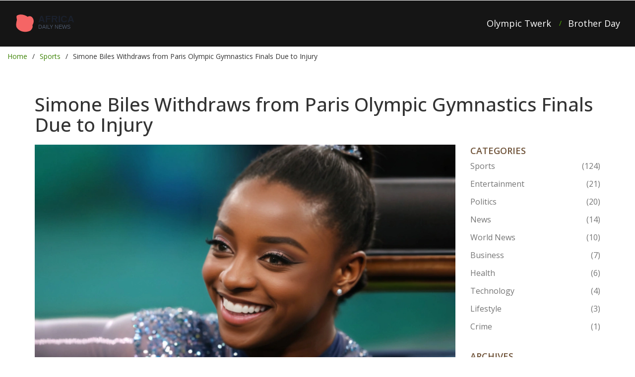

--- FILE ---
content_type: text/html; charset=UTF-8
request_url: https://traumatreatment.co.za/simone-biles-withdraws-from-paris-olympic-gymnastics-finals-due-to-injury
body_size: 8171
content:

<!DOCTYPE html>
<html lang="en" dir="ltr">

<head>
	<title>Simone Biles Withdraws from Paris Olympic Gymnastics Finals Due to Injury</title>
	<meta charset="utf-8">
	<meta name="viewport" content="width=device-width, initial-scale=1">
	<meta name="robots" content="follow, index, max-snippet:-1, max-video-preview:-1, max-image-preview:large">
	<meta name="keywords" content="Simone Biles, Olympics, gymnastics, injury">
	<meta name="description" content="Simone Biles, the four-time Olympic gold medalist and celebrated gymnast, has pulled out from the women&#039;s individual all-around final in Paris, citing a foot injury. Biles, who sustained the injury during her warm-up routine, has been limping throughout the Olympics. Despite the setback, she is still in contention for the balance beam final set for August 3.">
	<meta property="og:title" content="Simone Biles Withdraws from Paris Olympic Gymnastics Finals Due to Injury">
	<meta property="og:type" content="article">
	<meta property="og:article:published_time" content="2024-07-29T01:16:20+00:00">
	<meta property="og:article:modified_time" content="2024-08-09T01:59:59+00:00">
	<meta property="og:article:author" content="https://gravatar.com/99800be53dbe6c074dad0d63a679d196">
	<meta property="og:article:section" content="Sports">
	<meta property="og:article:tag" content="Simone Biles">
	<meta property="og:article:tag" content="Olympics">
	<meta property="og:article:tag" content="gymnastics">
	<meta property="og:article:tag" content="injury">
	<meta property="og:image" content="https://traumatreatment.co.za/uploads/2024/07/simone-biles-withdraws-from-paris-olympic-gymnastics-finals-due-to-injury.webp">
	<meta property="og:url" content="https://traumatreatment.co.za/simone-biles-withdraws-from-paris-olympic-gymnastics-finals-due-to-injury">
	<meta property="og:locale" content="en_US">
	<meta property="og:description" content="Simone Biles, the four-time Olympic gold medalist and celebrated gymnast, has pulled out from the women&#039;s individual all-around final in Paris, citing a foot injury. Biles, who sustained the injury during her warm-up routine, has been limping throughout the Olympics. Despite the setback, she is still in contention for the balance beam final set for August 3.">
	<meta property="og:site_name" content="Africa Daily News">
	<meta name="twitter:title" content="Simone Biles Withdraws from Paris Olympic Gymnastics Finals Due to Injury">
	<meta name="twitter:description" content="Simone Biles, the four-time Olympic gold medalist and celebrated gymnast, has pulled out from the women&#039;s individual all-around final in Paris, citing a foot injury. Biles, who sustained the injury during her warm-up routine, has been limping throughout the Olympics. Despite the setback, she is still in contention for the balance beam final set for August 3.">
	<meta name="twitter:image" content="https://traumatreatment.co.za/uploads/2024/07/simone-biles-withdraws-from-paris-olympic-gymnastics-finals-due-to-injury.webp">
	<link rel="canonical" href="https://traumatreatment.co.za/simone-biles-withdraws-from-paris-olympic-gymnastics-finals-due-to-injury">

<script type="application/ld+json">
{
    "@context": "https:\/\/schema.org",
    "@type": "NewsArticle",
    "@id": "https:\/\/traumatreatment.co.za\/simone-biles-withdraws-from-paris-olympic-gymnastics-finals-due-to-injury",
    "headline": "Simone Biles Withdraws from Paris Olympic Gymnastics Finals Due to Injury",
    "name": "Simone Biles Withdraws from Paris Olympic Gymnastics Finals Due to Injury",
    "keywords": "Simone Biles, Olympics, gymnastics, injury",
    "description": "Simone Biles, the four-time Olympic gold medalist and celebrated gymnast, has pulled out from the women's individual all-around final in Paris, citing a foot injury. Biles, who sustained the injury during her warm-up routine, has been limping throughout the Olympics. Despite the setback, she is still in contention for the balance beam final set for August 3.",
    "inLanguage": "en-US",
    "url": "https:\/\/traumatreatment.co.za\/simone-biles-withdraws-from-paris-olympic-gymnastics-finals-due-to-injury",
    "datePublished": "2024-07-29T01:16:20+00:00",
    "dateModified": "2024-08-09T01:59:59+00:00",
    "comment": [
        {
            "@type": "Comment",
            "author": {
                "@type": "Person",
                "name": "Dinesh Kumar",
                "url": "https:\/\/gravatar.com\/5fbb61e48ed038278d716ccbb7392df8",
                "image": "https:\/\/gravatar.com\/avatar\/5fbb61e48ed038278d716ccbb7392df8?s=200"
            },
            "datePublished": "2024-07-30T03:49:53+00:00",
            "text": "This is NOT the end of the story-it’s the beginning of a legend! Simone didn’t just fall, she soared so high that even gravity took a break! Her foot might be bruised, but her soul? Still doing triple-double layouts in the clouds. We don’t need medals to prove she’s the GOAT-we need monuments! 🏅🔥"
        },
        {
            "@type": "Comment",
            "author": {
                "@type": "Person",
                "name": "Sanjay Gandhi",
                "url": "https:\/\/gravatar.com\/63ad79407b3757404b6c3a9005196897",
                "image": "https:\/\/gravatar.com\/avatar\/63ad79407b3757404b6c3a9005196897?s=200"
            },
            "datePublished": "2024-07-30T23:14:20+00:00",
            "text": "you know... when she was warming up... i swear i saw a ghost... not of fear... but of pure magic... like the air itself bent to her will... and then... *snap*... the universe sighed... and said 'not today, queen'... this is why i cry at gymnastics... not for gold... but for the poetry of pain... 💔"
        },
        {
            "@type": "Comment",
            "author": {
                "@type": "Person",
                "name": "Srujana Oruganti",
                "url": "https:\/\/gravatar.com\/93d48df4b0be4a7d58bfb267013d0d40",
                "image": "https:\/\/gravatar.com\/avatar\/93d48df4b0be4a7d58bfb267013d0d40?s=200"
            },
            "datePublished": "2024-08-01T02:08:01+00:00",
            "text": "Honestly? She should’ve rested months ago. This is what happens when you let athletes push through pain because ‘brand value.’ She’s not a machine. And honestly, the media’s acting like she’s dying. Chill."
        },
        {
            "@type": "Comment",
            "author": {
                "@type": "Person",
                "name": "fatima mohsen",
                "url": "https:\/\/gravatar.com\/2df88e3d104e56bfa3030239d33a10a4",
                "image": "https:\/\/gravatar.com\/avatar\/2df88e3d104e56bfa3030239d33a10a4?s=200"
            },
            "datePublished": "2024-08-02T14:53:15+00:00",
            "text": "This is why we need to stop coddling athletes. If you can’t perform, you don’t deserve to be on the team. She’s been getting special treatment for years. Now she’s letting everyone down. 🙄"
        },
        {
            "@type": "Comment",
            "author": {
                "@type": "Person",
                "name": "Pranav s",
                "url": "https:\/\/gravatar.com\/f0099620b573266458b01677befa7f91",
                "image": "https:\/\/gravatar.com\/avatar\/f0099620b573266458b01677befa7f91?s=200"
            },
            "datePublished": "2024-08-04T09:52:13+00:00",
            "text": "why is everyone so emotional? its just a sport. she got hurt. big deal. we got work to do. no one cares"
        },
        {
            "@type": "Comment",
            "author": {
                "@type": "Person",
                "name": "Ali Zeeshan Javed",
                "url": "https:\/\/gravatar.com\/f08dedba9163f6d47ff2035251a4fa3a",
                "image": "https:\/\/gravatar.com\/avatar\/f08dedba9163f6d47ff2035251a4fa3a?s=200"
            },
            "datePublished": "2024-08-05T12:53:57+00:00",
            "text": "Look, I get the hype, but let’s not forget: Simone’s not just a gymnast-she’s a human being who’s been carrying the weight of the world since she was 14. This isn’t failure. It’s wisdom. She chose her health over a spotlight. That’s the real gold. And to the folks saying ‘she quit’? You’ve never trained. Ever. Sit down."
        },
        {
            "@type": "Comment",
            "author": {
                "@type": "Person",
                "name": "Žééshañ Khan",
                "url": "https:\/\/gravatar.com\/1eed6777205e7b12871b88a4a984c8e3",
                "image": "https:\/\/gravatar.com\/avatar\/1eed6777205e7b12871b88a4a984c8e3?s=200"
            },
            "datePublished": "2024-08-06T07:13:05+00:00",
            "text": "The decision to withdraw was, in accordance with established protocols for athletic performance optimization, both prudent and ethically sound. It reflects a mature understanding of biomechanical integrity and long-term career sustainability. One must not confuse emotional sentiment with professional responsibility."
        },
        {
            "@type": "Comment",
            "author": {
                "@type": "Person",
                "name": "ritesh srivastav",
                "url": "https:\/\/gravatar.com\/93b32d12ba06aba169bdff4e59988ca2",
                "image": "https:\/\/gravatar.com\/avatar\/93b32d12ba06aba169bdff4e59988ca2?s=200"
            },
            "datePublished": "2024-08-07T02:09:56+00:00",
            "text": "They’re making her out to be some saint. Newsflash: she’s not the only one who’s injured. Where’s the sympathy for the other 10,000 athletes who compete through pain? This is all just media manipulation. She’s not a victim. She’s a brand."
        },
        {
            "@type": "Comment",
            "author": {
                "@type": "Person",
                "name": "sumit dhamija",
                "url": "https:\/\/gravatar.com\/9d54b6b2ce5fe9fc22701dde3e8c6b80",
                "image": "https:\/\/gravatar.com\/avatar\/9d54b6b2ce5fe9fc22701dde3e8c6b80?s=200"
            },
            "datePublished": "2024-08-08T21:14:44+00:00",
            "text": "I’ve coached youth gymnastics for 22 years. I’ve seen kids break bones and still smile. Simone’s withdrawal isn’t weakness-it’s leadership. She’s showing the next generation that your body isn’t a tool to be broken for applause. That’s the real legacy."
        },
        {
            "@type": "Comment",
            "author": {
                "@type": "Person",
                "name": "Aditya Ingale",
                "url": "https:\/\/gravatar.com\/e1ae7874c7947c0a18e5401c9b966f41",
                "image": "https:\/\/gravatar.com\/avatar\/e1ae7874c7947c0a18e5401c9b966f41?s=200"
            },
            "datePublished": "2024-08-09T01:59:59+00:00",
            "text": "I’ve watched Simone since she was 16. She doesn’t just do flips-she tells stories with her body. And right now? Her story isn’t about medals. It’s about survival. The balance beam final? If she shows up? We’re not watching a gymnast. We’re witnessing a phoenix. And if she doesn’t? We still got the greatest show on Earth. She already won."
        }
    ],
    "commentCount": 10,
    "author": {
        "@type": "Person",
        "@id": "https:\/\/traumatreatment.co.za\/author\/nkosana-bhulu\/",
        "url": "https:\/\/gravatar.com\/99800be53dbe6c074dad0d63a679d196",
        "name": "Nkosana Bhulu"
    },
    "publisher": {
        "@type": "Organization",
        "name": "Africa Daily News",
        "url": "https:\/\/traumatreatment.co.za"
    },
    "image": {
        "@type": "ImageObject",
        "@id": "\/uploads\/2024\/07\/simone-biles-withdraws-from-paris-olympic-gymnastics-finals-due-to-injury.webp",
        "url": "\/uploads\/2024\/07\/simone-biles-withdraws-from-paris-olympic-gymnastics-finals-due-to-injury.webp",
        "width": "1280",
        "height": "720"
    },
    "thumbnail": {
        "@type": "ImageObject",
        "@id": "\/uploads\/2024\/07\/thumbnail-simone-biles-withdraws-from-paris-olympic-gymnastics-finals-due-to-injury.webp",
        "url": "\/uploads\/2024\/07\/thumbnail-simone-biles-withdraws-from-paris-olympic-gymnastics-finals-due-to-injury.webp",
        "width": "640",
        "height": "480"
    }
}
</script>
<script type="application/ld+json">
{
    "@context": "https:\/\/schema.org",
    "@type": "BreadcrumbList",
    "itemListElement": [
        {
            "@type": "ListItem",
            "position": 0,
            "item": {
                "@id": "https:\/\/traumatreatment.co.za\/",
                "name": "Home"
            }
        },
        {
            "@type": "ListItem",
            "position": 1,
            "item": {
                "@id": "https:\/\/traumatreatment.co.za\/category\/sports\/",
                "name": "Sports"
            }
        },
        {
            "@type": "ListItem",
            "position": 2,
            "item": {
                "@id": "https:\/\/traumatreatment.co.za\/simone-biles-withdraws-from-paris-olympic-gymnastics-finals-due-to-injury",
                "name": "Simone Biles Withdraws from Paris Olympic Gymnastics Finals Due to Injury"
            }
        }
    ]
}
</script>

    <link rel="preconnect" href="https://fonts.googleapis.com">
    <link rel="preconnect" href="https://fonts.gstatic.com" crossorigin>
    <link href="https://fonts.googleapis.com/css2?family=Open+Sans:ital,wght@0,300..800;1,300..800&display=swap" rel="stylesheet">
    <link rel="stylesheet" href="https://cdnjs.cloudflare.com/ajax/libs/twitter-bootstrap/3.3.7/css/bootstrap.min.css">
    <link href="/css/style.web.css" rel='stylesheet' type='text/css' />
    
</head>

<body class="blog-list">
    

    <header class="header">
        <div class="logo">
            <a href="/"><img src="/images/logo.svg" alt="Africa Daily News"></a>
        </div>
                <div class="navigation">
            <span class="menu">
                <span></span>
                <span></span>
                <span></span>
            </span>
            <ul class="nav">
                                                <li > <a
                    href="/alysha-newman-makes-history-canadian-olympic-medallist-post-victory-twerk-goes-viral">Olympic Twerk</a></li>
                                                <li > <a
                    href="/lee-pace-s-hunky-brother-day-dazzles-fans-in-foundation-season">Brother Day</a></li>
                            </ul>
        </div>
            </header>

        <div class="breadcrumbs-wrap">
        <ul class="breadcrumbs-list">
                        <li>
                                <a href="/"> Home </a>
                            </li>
                        <li>
                                <a href="/category/sports/"> Sports </a>
                            </li>
                        <li>
                Simone Biles Withdraws from Paris Olympic Gymnastics Finals Due to Injury            </li>
                    </ul>
    </div>
    
    <div class="content">
        <div class="container">
            <h1 class="main-title">Simone Biles Withdraws from Paris Olympic Gymnastics Finals Due to Injury</h1>
            <div class="row">
                <div class="col-md-9 main-section">
                    <div class="blog-item">
                                                <div class="blog-post-image">
                            <img src="/uploads/2024/07/simone-biles-withdraws-from-paris-olympic-gymnastics-finals-due-to-injury.webp" alt="Simone Biles Withdraws from Paris Olympic Gymnastics Finals Due to Injury">
                        </div>
                                                <div class="blog-item-meta">
                            <a href="/author/nkosana-bhulu/" class="blog-item-author">
                                Nkosana Bhulu
                            </a>
                            <span class="blog-item-date">Jul, 29 2024</span>
                        </div>
                        <div class="single-post-text">
                            
<h2>Simone Biles Withdraws from Paris Olympic Gymnastics Finals Due to Injury</h2><p>In a sudden and emotional turn of events, Simone Biles, the iconic four-time Olympic gold medalist, has withdrawn from the women's individual all-around final at the Paris Olympics due to a foot injury. This development, which occurred on July 28, 2024, has sent shockwaves through the gymnastics community and across the world. Biles, who has often been hailed as the greatest gymnast of all time, was expected to be a top contender for medals in multiple events.</p><h3>The Injury</h3><p>Simone Biles, at 27, was preparing for her competition when disaster struck during her warm-up routine. It was during these practice moments that she sustained the foot injury that would ultimately prevent her from participating in the finals. Biles had been experiencing discomfort in her foot and ankle throughout the Olympics, and this incident seems to have exacerbated the problem. Her visible limping during the qualification rounds had already raised concerns among fans and commentators.</p><p>Medical assessments confirmed that the injury was significant enough to warrant her withdrawal. While the specifics of the injury have not been fully disclosed, the impact is clear. For an athlete of Biles' caliber, any physical impediment can severely affect performance, and the decision to step back, though difficult, was necessary. The US Olympic Committee has assured that they will provide further updates on her condition and the likelihood of her return to competition.</p><h3>A Setback for Team USA</h3><p>Biles' withdrawal is not just a personal setback but a significant blow to the US women's gymnastics team. The team had been heavily reliant on Biles to secure crucial medals across various events. Her unparalleled talent and experience have always been a cornerstone of the team's strategy. As the leading figure in gymnastics, her presence alone is a massive boost to the morale and confidence of her teammates.</p><p>The absence of Biles in the individual all-around final creates a vacuum that is challenging to fill. Although the team has other skilled gymnasts, Biles' extraordinary skills and consistency differentiates her from the rest. Coaches and fellow athletes now have to regroup and develop new strategies to tackle the forthcoming challenges without their star performer. The psychological impact on the team is undeniable, as Biles' leadership on and off the mat is irreplaceable.</p><h3>The Fans and Spectators</h3><p>The fans and spectators who had eagerly anticipated witnessing Biles' performance are undoubtedly disappointed. Tickets for the gymnastics finals were highly sought after, largely because of Biles' participation. She has a massive international fan base, and her routines are always among the main attractions of any gymnastics event. Her withdrawal has cast a shadow over what was expected to be a highlight of the Olympic Games.</p><p>Social media platforms have been flooded with messages of support and concern from fans around the globe. Many have expressed their understanding and empathy towards Biles' situation, recognizing the immense pressure and physical toll that elite sports demand. The collective sentiment suggests a deep respect for her decision to prioritize her health over competition.</p><h3>Looking Ahead: The Balance Beam Final</h3><p>Despite this setback, there is still a glimmer of hope. Simone Biles remains in contention for the balance beam final, which is scheduled for August 3. The balance beam has always been one of Biles' strongest events, and fans are hopeful that she will make a triumphant return. Her ability to recover and perform at this level will depend largely on her medical treatment and recovery process in the coming days.</p><p>The balance beam final represents not just an opportunity for a medal but also a chance for Biles to showcase her resilience and determination. If she competes, it will be a testament to her indomitable spirit. Her participation would certainly bring a sense of closure to an Olympic journey that has been fraught with challenges.</p><h3>The Broader Impact</h3><p>Simone Biles' injury and subsequent withdrawal from the finals underscore the physical and mental rigors of elite gymnastics. It has prompted discussions within the sports community about athlete welfare and the pressures faced by top competitors. Biles has been open about her struggles with mental health in the past, and this recent incident brings to light the importance of addressing both physical and mental aspects of athlete care.</p><p>Experts are calling for more comprehensive support systems for athletes to ensure their well-being is prioritized alongside their performance. This includes access to top-tier medical care, psychological support, and a balanced approach to training and competition. Biles' situation is a stark reminder of the vulnerabilities even the greatest athletes face.</p><p>As the gymnastics community and sports enthusiasts worldwide wait for further updates on Simone Biles' condition, one thing remains certain: she has already cemented her legacy as a trailblazer and icon in the sport. Her influence extends beyond medals and accolades, inspiring countless young athletes to pursue their dreams with passion and dedication. Whether she competes on August 3 or not, Simone Biles' impact on the world of gymnastics will endure for generations to come.</p>

                        </div>
                                                <div class="post-tags-wrap">
                            <span class="post-tags-title">Tags:</span>
                                                                <a href="/tag/simone-biles/" class="post-tags-item" rel="tag">Simone Biles</a>
                                                                <a href="/tag/olympics/" class="post-tags-item" rel="tag">Olympics</a>
                                                                <a href="/tag/gymnastics/" class="post-tags-item" rel="tag">gymnastics</a>
                                                                <a href="/tag/injury/" class="post-tags-item" rel="tag">injury</a>
                                                            </div>
                                            </div>
                                        <div class="comments-block-wrap">
                        <div class="comments-block">
                          	                                <span class="comments-title">10 Comments</span>
                                                        <ul class="comment-list">
                                                                <li class="comment-list__item">
                                    <div class="comment-info">
                                        <div class="comment-info__author">
                                            <div class="comment-author-image">
                                                                                                    <img src="https://gravatar.com/avatar/5fbb61e48ed038278d716ccbb7392df8?s=200" alt="Image placeholder">
                                                                                            </div>
                                            <div class="comment-meta">
                                                <span class="comment-author-name">Dinesh Kumar</span>
                                                <span class="comment-date">
                                                    July 30, 2024 AT 05:49
                                                </span>
                                            </div>
                                        </div>
                                    </div>
                                    <div class="comment-content">
                                        This is NOT the end of the story-it’s the beginning of a legend! Simone didn’t just fall, she soared so high that even gravity took a break! Her foot might be bruised, but her soul? Still doing triple-double layouts in the clouds. We don’t need medals to prove she’s the GOAT-we need monuments! 🏅🔥
                                    </div>
                                </li>
                                                                <li class="comment-list__item">
                                    <div class="comment-info">
                                        <div class="comment-info__author">
                                            <div class="comment-author-image">
                                                                                                    <img src="https://gravatar.com/avatar/63ad79407b3757404b6c3a9005196897?s=200" alt="Image placeholder">
                                                                                            </div>
                                            <div class="comment-meta">
                                                <span class="comment-author-name">Sanjay Gandhi</span>
                                                <span class="comment-date">
                                                    July 31, 2024 AT 01:14
                                                </span>
                                            </div>
                                        </div>
                                    </div>
                                    <div class="comment-content">
                                        you know... when she was warming up... i swear i saw a ghost... not of fear... but of pure magic... like the air itself bent to her will... and then... *snap*... the universe sighed... and said 'not today, queen'... this is why i cry at gymnastics... not for gold... but for the poetry of pain... 💔
                                    </div>
                                </li>
                                                                <li class="comment-list__item">
                                    <div class="comment-info">
                                        <div class="comment-info__author">
                                            <div class="comment-author-image">
                                                                                                    <img src="https://gravatar.com/avatar/93d48df4b0be4a7d58bfb267013d0d40?s=200" alt="Image placeholder">
                                                                                            </div>
                                            <div class="comment-meta">
                                                <span class="comment-author-name">Srujana Oruganti</span>
                                                <span class="comment-date">
                                                    August  1, 2024 AT 04:08
                                                </span>
                                            </div>
                                        </div>
                                    </div>
                                    <div class="comment-content">
                                        Honestly? She should’ve rested months ago. This is what happens when you let athletes push through pain because ‘brand value.’ She’s not a machine. And honestly, the media’s acting like she’s dying. Chill.
                                    </div>
                                </li>
                                                                <li class="comment-list__item">
                                    <div class="comment-info">
                                        <div class="comment-info__author">
                                            <div class="comment-author-image">
                                                                                                    <img src="https://gravatar.com/avatar/2df88e3d104e56bfa3030239d33a10a4?s=200" alt="Image placeholder">
                                                                                            </div>
                                            <div class="comment-meta">
                                                <span class="comment-author-name">fatima mohsen</span>
                                                <span class="comment-date">
                                                    August  2, 2024 AT 16:53
                                                </span>
                                            </div>
                                        </div>
                                    </div>
                                    <div class="comment-content">
                                        This is why we need to stop coddling athletes. If you can’t perform, you don’t deserve to be on the team. She’s been getting special treatment for years. Now she’s letting everyone down. 🙄
                                    </div>
                                </li>
                                                                <li class="comment-list__item">
                                    <div class="comment-info">
                                        <div class="comment-info__author">
                                            <div class="comment-author-image">
                                                                                                    <img src="https://gravatar.com/avatar/f0099620b573266458b01677befa7f91?s=200" alt="Image placeholder">
                                                                                            </div>
                                            <div class="comment-meta">
                                                <span class="comment-author-name">Pranav s</span>
                                                <span class="comment-date">
                                                    August  4, 2024 AT 11:52
                                                </span>
                                            </div>
                                        </div>
                                    </div>
                                    <div class="comment-content">
                                        why is everyone so emotional? its just a sport. she got hurt. big deal. we got work to do. no one cares
                                    </div>
                                </li>
                                                                <li class="comment-list__item">
                                    <div class="comment-info">
                                        <div class="comment-info__author">
                                            <div class="comment-author-image">
                                                                                                    <img src="https://gravatar.com/avatar/f08dedba9163f6d47ff2035251a4fa3a?s=200" alt="Image placeholder">
                                                                                            </div>
                                            <div class="comment-meta">
                                                <span class="comment-author-name">Ali Zeeshan Javed</span>
                                                <span class="comment-date">
                                                    August  5, 2024 AT 14:53
                                                </span>
                                            </div>
                                        </div>
                                    </div>
                                    <div class="comment-content">
                                        Look, I get the hype, but let’s not forget: Simone’s not just a gymnast-she’s a human being who’s been carrying the weight of the world since she was 14. This isn’t failure. It’s wisdom. She chose her health over a spotlight. That’s the real gold. And to the folks saying ‘she quit’? You’ve never trained. Ever. Sit down.
                                    </div>
                                </li>
                                                                <li class="comment-list__item">
                                    <div class="comment-info">
                                        <div class="comment-info__author">
                                            <div class="comment-author-image">
                                                                                                    <img src="https://gravatar.com/avatar/1eed6777205e7b12871b88a4a984c8e3?s=200" alt="Image placeholder">
                                                                                            </div>
                                            <div class="comment-meta">
                                                <span class="comment-author-name">Žééshañ Khan</span>
                                                <span class="comment-date">
                                                    August  6, 2024 AT 09:13
                                                </span>
                                            </div>
                                        </div>
                                    </div>
                                    <div class="comment-content">
                                        The decision to withdraw was, in accordance with established protocols for athletic performance optimization, both prudent and ethically sound. It reflects a mature understanding of biomechanical integrity and long-term career sustainability. One must not confuse emotional sentiment with professional responsibility.
                                    </div>
                                </li>
                                                                <li class="comment-list__item">
                                    <div class="comment-info">
                                        <div class="comment-info__author">
                                            <div class="comment-author-image">
                                                                                                    <img src="https://gravatar.com/avatar/93b32d12ba06aba169bdff4e59988ca2?s=200" alt="Image placeholder">
                                                                                            </div>
                                            <div class="comment-meta">
                                                <span class="comment-author-name">ritesh srivastav</span>
                                                <span class="comment-date">
                                                    August  7, 2024 AT 04:09
                                                </span>
                                            </div>
                                        </div>
                                    </div>
                                    <div class="comment-content">
                                        They’re making her out to be some saint. Newsflash: she’s not the only one who’s injured. Where’s the sympathy for the other 10,000 athletes who compete through pain? This is all just media manipulation. She’s not a victim. She’s a brand.
                                    </div>
                                </li>
                                                                <li class="comment-list__item">
                                    <div class="comment-info">
                                        <div class="comment-info__author">
                                            <div class="comment-author-image">
                                                                                                    <img src="https://gravatar.com/avatar/9d54b6b2ce5fe9fc22701dde3e8c6b80?s=200" alt="Image placeholder">
                                                                                            </div>
                                            <div class="comment-meta">
                                                <span class="comment-author-name">sumit dhamija</span>
                                                <span class="comment-date">
                                                    August  8, 2024 AT 23:14
                                                </span>
                                            </div>
                                        </div>
                                    </div>
                                    <div class="comment-content">
                                        I’ve coached youth gymnastics for 22 years. I’ve seen kids break bones and still smile. Simone’s withdrawal isn’t weakness-it’s leadership. She’s showing the next generation that your body isn’t a tool to be broken for applause. That’s the real legacy.
                                    </div>
                                </li>
                                                                <li class="comment-list__item">
                                    <div class="comment-info">
                                        <div class="comment-info__author">
                                            <div class="comment-author-image">
                                                                                                    <img src="https://gravatar.com/avatar/e1ae7874c7947c0a18e5401c9b966f41?s=200" alt="Image placeholder">
                                                                                            </div>
                                            <div class="comment-meta">
                                                <span class="comment-author-name">Aditya Ingale</span>
                                                <span class="comment-date">
                                                    August  9, 2024 AT 03:59
                                                </span>
                                            </div>
                                        </div>
                                    </div>
                                    <div class="comment-content">
                                        I’ve watched Simone since she was 16. She doesn’t just do flips-she tells stories with her body. And right now? Her story isn’t about medals. It’s about survival. The balance beam final? If she shows up? We’re not watching a gymnast. We’re witnessing a phoenix. And if she doesn’t? We still got the greatest show on Earth. She already won.
                                    </div>
                                </li>
                                                            </ul>
                        </div>
                        <div class="comment-form-wrap">
                            <span class="comments-title">Write a comment</span>
                            <form class="comment-form">
                                <div class="comment-form-top">
                                    <input type="text" placeholder="Username *" class="comment-form-input" required>
                                    <input type="password" placeholder="Password *" class="comment-form-input" required>
                                    <textarea class="comment-form-textarea" placeholder="Message..."></textarea>
                                </div>
                                <div class="comment-form-bottom">
                                    <button type="submit" class="button-submit" value="Send">
                                        Submit Comments                                    </button>
                                </div>
                            </form>
                        </div>
                    </div>
                                    </div>
                <div class="col-md-3 sidebar">
                                        <div class="sidebar-box">
                        <span class="sidebar-title">Categories</span>
                        <ul class="categories">
                                                                                    <li>
                                <a href="/category/sports/">Sports
                                    <span>(124)</span>
                                </a>
                            </li>
                                                                                    <li>
                                <a href="/category/entertainment/">Entertainment
                                    <span>(21)</span>
                                </a>
                            </li>
                                                                                    <li>
                                <a href="/category/politics/">Politics
                                    <span>(20)</span>
                                </a>
                            </li>
                                                                                    <li>
                                <a href="/category/news/">News
                                    <span>(14)</span>
                                </a>
                            </li>
                                                                                    <li>
                                <a href="/category/world-news/">World News
                                    <span>(10)</span>
                                </a>
                            </li>
                                                                                    <li>
                                <a href="/category/business/">Business
                                    <span>(7)</span>
                                </a>
                            </li>
                                                                                    <li>
                                <a href="/category/health/">Health
                                    <span>(6)</span>
                                </a>
                            </li>
                                                                                    <li>
                                <a href="/category/technology/">Technology
                                    <span>(4)</span>
                                </a>
                            </li>
                                                                                    <li>
                                <a href="/category/lifestyle/">Lifestyle
                                    <span>(3)</span>
                                </a>
                            </li>
                                                                                    <li>
                                <a href="/category/crime/">Crime
                                    <span>(1)</span>
                                </a>
                            </li>
                                                                                </ul>
                    </div>
                                                            <div class="sidebar-box">
                        <span class="sidebar-title">Archives</span>
                        <ul class="categories">
                                                                                    <li>
                                <a href="/2025/12/">December 2025
                                    <span>(2)</span>
                                </a>
                            </li>
                                                                                    <li>
                                <a href="/2025/11/">November 2025
                                    <span>(5)</span>
                                </a>
                            </li>
                                                                                    <li>
                                <a href="/2025/10/">October 2025
                                    <span>(17)</span>
                                </a>
                            </li>
                                                                                    <li>
                                <a href="/2025/09/">September 2025
                                    <span>(18)</span>
                                </a>
                            </li>
                                                                                    <li>
                                <a href="/2025/08/">August 2025
                                    <span>(2)</span>
                                </a>
                            </li>
                                                                                    <li>
                                <a href="/2025/07/">July 2025
                                    <span>(3)</span>
                                </a>
                            </li>
                                                                                    <li>
                                <a href="/2025/06/">June 2025
                                    <span>(2)</span>
                                </a>
                            </li>
                                                                                    <li>
                                <a href="/2025/05/">May 2025
                                    <span>(4)</span>
                                </a>
                            </li>
                                                                                    <li>
                                <a href="/2025/04/">April 2025
                                    <span>(5)</span>
                                </a>
                            </li>
                                                                                    <li>
                                <a href="/2025/03/">March 2025
                                    <span>(3)</span>
                                </a>
                            </li>
                                                                                    <li>
                                <a href="/2025/02/">February 2025
                                    <span>(7)</span>
                                </a>
                            </li>
                                                                                    <li>
                                <a href="/2025/01/">January 2025
                                    <span>(3)</span>
                                </a>
                            </li>
                                                                                </ul>
                    </div>
                                                            <div class="sidebar-box">
                        <span class="sidebar-title">Tag Cloud</span>
                        <div class="tagcloud">
                                                                                    <a href="/tag/premier-league/" class="tag-cloud-link">Premier League</a>
                                                                                    <a href="/tag/euro-2024/" class="tag-cloud-link">Euro 2024</a>
                                                                                    <a href="/tag/manchester-united/" class="tag-cloud-link">Manchester United</a>
                                                                                    <a href="/tag/chelsea/" class="tag-cloud-link">Chelsea</a>
                                                                                    <a href="/tag/real-madrid/" class="tag-cloud-link">Real Madrid</a>
                                                                                    <a href="/tag/arsenal/" class="tag-cloud-link">Arsenal</a>
                                                                                    <a href="/tag/football/" class="tag-cloud-link">football</a>
                                                                                    <a href="/tag/liverpool/" class="tag-cloud-link">Liverpool</a>
                                                                                    <a href="/tag/champions-league/" class="tag-cloud-link">Champions League</a>
                                                                                    <a href="/tag/donald-trump/" class="tag-cloud-link">Donald Trump</a>
                                                                                    <a href="/tag/argentina/" class="tag-cloud-link">Argentina</a>
                                                                                    <a href="/tag/aston-villa/" class="tag-cloud-link">Aston Villa</a>
                                                                                    <a href="/tag/manchester-city/" class="tag-cloud-link">Manchester City</a>
                                                                                    <a href="/tag/transfer/" class="tag-cloud-link">transfer</a>
                                                                                    <a href="/tag/serie-a/" class="tag-cloud-link">Serie A</a>
                                                                                    <a href="/tag/bayern-munich/" class="tag-cloud-link">Bayern Munich</a>
                                                                                    <a href="/tag/bundesliga/" class="tag-cloud-link">Bundesliga</a>
                                                                                    <a href="/tag/lionel-messi/" class="tag-cloud-link">Lionel Messi</a>
                                                                                    <a href="/tag/copa-america/" class="tag-cloud-link">Copa America</a>
                                                                                    <a href="/tag/emmanuel-macron/" class="tag-cloud-link">Emmanuel Macron</a>
                                                                                </div>
                    </div>
                                    </div>
            </div>
        </div>
    </div>

    <div class="footer">
        <div class="container">
            <div class="row">
                <div class="col-md-6">
                    
                                        <div class="footer-menu">
                        <span class="footer-menu-heading">Menu</span>
                        <ul class="menu-list">
                                                                                    <li><a href="/about-us">About Us</a></li>
                                                                                    <li><a href="/terms-of-service">Terms of Service</a></li>
                                                                                    <li><a href="/contact-us">Contact Us</a></li>
                                                                                    <li><a href="/privacy-policy">Privacy Policy</a></li>
                                                                                    <li><a href="/popia">POPIA</a></li>
                                                    </ul>
                    </div>
                                                        </div>
                <div class="col-md-6">
                    <p class="copyright text-center">
                        &copy; 2026. All rights reserved.                    </p>
                </div>
            </div>
        </div>
    </div>

    <script src="https://cdnjs.cloudflare.com/ajax/libs/jquery/1.9.1/jquery.min.js"></script>
    <script src="/js/scripts.js"></script>

    
<script defer src="https://static.cloudflareinsights.com/beacon.min.js/vcd15cbe7772f49c399c6a5babf22c1241717689176015" integrity="sha512-ZpsOmlRQV6y907TI0dKBHq9Md29nnaEIPlkf84rnaERnq6zvWvPUqr2ft8M1aS28oN72PdrCzSjY4U6VaAw1EQ==" data-cf-beacon='{"version":"2024.11.0","token":"ce8e4d80e9054d0e8ae43a034593c320","r":1,"server_timing":{"name":{"cfCacheStatus":true,"cfEdge":true,"cfExtPri":true,"cfL4":true,"cfOrigin":true,"cfSpeedBrain":true},"location_startswith":null}}' crossorigin="anonymous"></script>
</body>

</html>

--- FILE ---
content_type: text/css; charset=utf-8
request_url: https://traumatreatment.co.za/css/style.web.css
body_size: 5686
content:
/*
Author: W3layout
Author URL: https://w3layouts.com
License: Creative Commons Attribution 3.0 Unported
License URL: https://creativecommons.org/licenses/by/3.0/
*/
h4, h5, h6,
h1, h2, h3 {margin-top: 0;}

ul, ol {margin: 0;}

p {margin: 0;}

body{
	font-family: 'Open Sans', sans-serif;
}

html,body,a{
	text-decoration:none;
}

.header{
	background:#151515;
  	display: flex;
  	justify-content: space-between;
  	align-items: center;
  	flex-wrap: wrap;
  	position: relative;
	padding: 10px 15px;
}

.logo{
  	padding: 7px 30px 7px 0;
}

.logo a {
  	display: block;
  	max-width: 100%;
  	text-transform: uppercase;
  	font-weight: 700;
    font-size: 28px;
    color: #fff;
    line-height: 1.42;
  	overflow: hidden;
  	white-space: nowrap;
  	text-overflow: ellipsis;
  	margin: 0;
}

.logo a img {
	width: 300px;
  	max-width: 100%;
}

.navigation{
	color: #51b105;
}

.navigation ul.nav li{
	display: inline-block;
  	position: relative;
}

@media screen and (min-width: 768px) {
	.navigation ul.nav li:not(:last-child)::after{
        content: "/";
        color: #51b105;
        position: absolute;
        top: 50%;
        right: -3px;
        transform: translate(50%, -50%);
    }
}

.navigation ul.nav li a{
	color:#fff;
	font-size:18px;
	text-decoration:none;
}

.navigation ul.nav li a:hover{
	color:#51b105;
	transition: 0.5s all;
}

.navigation span.menu{
	display: none;
}

@media (max-width:768px){
	.navigation{
		width:100%;
	}
  
	.navigation span.menu{
	  display: block;
      width: 30px;
	  cursor: pointer;
	  position: absolute;
      top: 20px;
      right: 15px;
	}
  
  .navigation span.menu span {
  	display: block;
    width: 100%;
    height: 3px;
    background-color: #3E8406;
    margin-bottom: 6px;
  }
  
	.navigation ul.nav {
		display: none;
		margin-top:20px;
		width:100%;
		background:#fff;
	}
	.navigation ul.nav li{
		display:block;
		text-align:center;
		border-bottom:1px solid #51b105;
	}
}

/*--- Header Parts Ends Here ---*/

/*----------------- Breadcrumbs ---------------*/

.breadcrumbs-wrap {
    padding: 10px 15px;
}

.breadcrumbs-list {
    list-style: none;
    display: flex;
    align-items: center;
    flex-wrap: wrap;
    padding: 0 0;
    margin: 0 0;
}

.breadcrumbs-list li {
  	position: relative;
    padding: 0;
  	margin-right: 25px;
}

.breadcrumbs-list li:first-child {
	padding-left: 0;
}

.breadcrumbs-list li:not(:last-child)::after {
	content: "/";
  	position: absolute;
  	top: 0;
  	right: -15px;
}

.breadcrumbs-list li a {
	color: #3E8406;
}

/*----------------- Breadcrumbs end -----------*/

/*--- Banner Parts Start Here ---*/

.banner{
	background:url(../images/banner.jpg)no-repeat;
	background-size:cover;
	padding:2em 0;
}

.banner-top{
	padding:10em 0 0;
	min-height:500px;
}

.banner-top h1{
	font-weight:700;
	font-size:5.5em;
	color:#fff;
}

.banner-top p{
	font-weight:600;
	font-size:24px;
	padding:0 0 1em 0;
	color: #fff;
	margin: 1% 51% 4% 0;
}
.banner-top a{
	border:0;
	background:#45a608;
	color:#fff;
	text-transform: uppercase;
	text-decoration:none;
	padding: 0.85em 2.5em;
	font-weight: 700;
	font-size: 24px;
	border-radius: 5px;
}

.banner-top a:hover{
	background:#391b0b;
	transition: 0.5s all;
}

span.ad{
	width:35px;
	height:35px;
	background:url(../images/ad-loc.png)no-repeat;
	display: block;
	float: left;
	margin-right: 1em;
}
span.loc{
	width:35px;
	height:35px;
	background:url(../images/ph.png)no-repeat;
	display: block;
	float: left;
	margin:0 1em 1em 0;
}
/*--- Banner Parts Ends Here ---*/
/*--- Content Parts Starts Here ---*/
.content{
	padding:4em 0;
}
.content-row-column{
	text-align:center;
}
.content-row-column i{
	width:303px;
	height:134px;
	display:inline-block;
	box-shadow:0 8px 6px -6px rgba(0, 0, 0, 0.4);
}

.content-row-column i.icon1{
	background:url(../images/icon1.png)no-repeat;
}
.content-row-column i.icon2{
	background:url(../images/icon2.png)no-repeat;
}
.content-row-column i.icon3{
	background:url(../images/icon3.png)no-repeat;
}
.content-row{
	margin-bottom:10%;
}
.content-row-column h3{
	font-weight:400;
	font-size:30px;
	color: #757575;
	padding: 0.5em 0;
}
.content-row-column p{
	margin:0 10%;
	font-size:16px;
	color: #757575;
}
span.line{
	width:34%;
	float:left;
	height:1px;
	background:rgba(147, 146, 146, 0.4);
	display: block;
	margin-top:21px;
}
a.line-anchor{
	text-decoration:none;
	color:#FFF;
	background: #3E8406;
	text-transform: uppercase;
	float: left;
	width:28%;
	margin:0 15px;
	text-align:center;
	padding:10px 0;
	font-size:20px;
	font-weight:700;
	cursor: text 	;
}
.middle-row-column{
	text-align:center;
}
img.icon4{
	width:286px;
	height:215px;
	display:block;
	box-shadow: 0px 4px 9px -1px #999;
}

img.bua{
	width:250px;
	height:240px;
	display:block;
	box-shadow: 0px 4px 9px -1px #999;
}

i.icon5{
	width:48px;
	height:48px;
	background:url(../images/cli-cote.png)no-repeat;
	display:block;
}
.middle-row-column-right{
	text-align:left;
	padding:3em 2em 0;
}
.middle-row-column-right p{
	font-size:18px;
	font-weight:400;
	color:#757575;
	font-style: italic;
	margin-right:10%;
	padding:10px 0;
}
.content-middle-row{
	margin:2em 0;
}
.content-bottom-row{
	padding:2em 0 0 0;
}
.bottom-row-column p.ph{
	font-size:14px;
	color:#757575;
	width: 60%;
	float: left;
	margin-top: 5px;
}
.bottom-row-column a{
	font-size:14px;
	color:#757575;
	background:url(../images/mail.png)no-repeat left;
	padding:15px 50px;
	text-decoration:none;
}
.bottom-row-column a:hover{
	color: #3E8406;
	transition: 0.5s all;
}

.bottom-row-column p.ad{
	font-size:14px;
	color:#757575;
	width: 60%;
	float: left;
}
.bottom-row-column iframe{
	width:330px;
	height:250px;
}

/*--- Content Parts Ends Here ---*/

/*--- Footer Starts Here ---*/

.footer {
  	border-top: 1px solid #e5e5e5;
	padding: 60px 0 20px 0;
 }

.footer-links-heading {
  	display: block;
	font-size: 20px;
  	margin-bottom: 10px;
    font-family: inherit;
    font-weight: 500;
    line-height: 1.1;
    color: inherit;
}

.footer-links ul{
    list-style: none;
    padding-left: 0;
  	margin-bottom: 20px;
}

.footer-links ul li{
    padding: 5px 0;
}

ul.social{
	float:left;
}

ul.social li{
	display: inline-block;
}

ul.social li i{
	width:35px;
	height:35px;
	background:url(../images/img-sprite.png)no-repeat;
	display: inline-block;
	cursor:pointer;
}

ul.social li i:hover{
	opacity:0.5;
}
ul.social li i.fa{
	background-position:0px 0px;
}
ul.social li i.tw{
	background-position:-38px 0px;
}
ul.social li i.pin{
	background-position:-78px 0px;
}
ul.social li i.in{
	background-position:-117px 0px;
}
p.copyright{
	font-size:13px;
	color:#757575;
}
p.copyright a{
	text-decoration:none;
	color: #3E8406;
}

p.copyright a:hover{
	color:#757575;
	transition: 0.5s all;
}

/*--- FOoter Ends Here ---*/
/*--- About part Starts Here ----*/
.about-top{
	padding:1em 0;
}
.about-top-row{
	padding:2em 0;
}
.about-column h3{
	text-transform:uppercase;
	font-weight:600;
	padding:10px 0;
	color: #70543a;
}
.about-column p{
	font-size:14px;
	color:#312F2F;
	font-weight:400;
	line-height: 1.8em;
	margin-bottom: 1em;
}
img.icon6{
	width:120px;
	height:90px;
	display:block;
}
.scroll-content{
	padding:10px 0
}
/*--- About part Ends Here----*/
/*---- Portfolio Starts Here ---*/
.portfolio{
	padding:2em 0;
}
.portfolio-top-row{
	margin:4em 0
}
.portfolio-start{
	padding:0em 0;
}
.view {
   width: 300px;
   height: 200px;
   margin: 10px;
   float: left;
   overflow: hidden;
   position: relative;
   text-align: center;
   cursor: default;
}
.view .mask,.view .content {
   width: 300px;
   height: 200px;
   position: absolute;
   overflow: hidden;
   top: 0;
   left: 0;
}
.view img {
   display: block;
   position: relative;
}
.view h2 {
   text-transform: uppercase;
   color: #fff;
   text-align: center;
   position: relative;
   font-size: 17px;
   padding: 10px;
   background: rgba(0, 0, 0, 0.8);
   margin: 20px 0 0 0;
}
.view p {
   font-family: Georgia, serif;
   font-style: italic;
   font-size: 12px;
   position: relative;
   color: #fff;
   padding: 10px 20px 20px;
   text-align: center;
}
.info {
   display: inline-block;
   text-decoration: none;
   padding: 7px 14px;
   background: #000;
   color: #fff;
   text-transform: uppercase;
}

.info: hover {
   background:#fff;
}
.view-fourth img {
   transition: all 0.4s ease-in-out 0.2s;
   -ms-filter: "progid: DXImageTransform.Microsoft.Alpha(Opacity=100)";
   filter: alpha(opacity=100);
   opacity: 1;
}

.view-fourth .mask {
   background-color: #45A608;
   -ms-filter: "progid: DXImageTransform.Microsoft.Alpha(Opacity=0)";
   filter: alpha(opacity=0);
   opacity: 0;
   transform: scale(0) rotate(-180deg);
   transition: all 0.4s ease-in;
   border-radius: 0px;
}
.view-fourth h2 {
   -ms-filter: "progid: DXImageTransform.Microsoft.Alpha(Opacity=0)";
   filter: alpha(opacity=0);
   opacity: 0;
   background: transparent;
   margin: 20px 40px 0px 40px;
   transition: all 0.5s ease-in-out;
}
.view-fourth p {
   -ms-filter: "progid: DXImageTransform.Microsoft.Alpha(Opacity=0)";
   filter: alpha(opacity=0);
   opacity: 0;
   transition: all 0.5s ease-in-out;
}

.view-fourth a.info {
   -ms-filter: "progid: DXImageTransform.Microsoft.Alpha(Opacity=0)";
   filter: alpha(opacity=0);
   opacity: 0;
   transition: all 0.5s ease-in-out;
}

.view-fourth:hover .mask {
   -ms-filter: "progid: DXImageTransform.Microsoft.Alpha(Opacity=100)";
   filter: alpha(opacity=100);
   opacity: 1;
   transform: scale(1) rotate(0deg);
   transition-delay: 0.2s;
}

.view-fourth:hover img {
   transform: scale(0);
   -ms-filter: "progid: DXImageTransform.Microsoft.Alpha(Opacity=0)";
   filter: alpha(opacity=0);
   opacity: 0;
   transition-delay: 0s;
}
.view-fourth:hover h2,
.view-fourth:hover p,
.view-fourth:hover a.info {
   -ms-filter: "progid: DXImageTransform.Microsoft.Alpha(Opacity=100)";
   filter: alpha(opacity=100);
   opacity: 1;
   -webkit-transition-delay: 0.5s;
   -moz-transition-delay: 0.5s;
   -o-transition-delay: 0.5s;
   -ms-transition-delay: 0.5s;
   transition-delay: 0.5s;
   text-decoration:none;
}
.col_1_of_projects:first-child {
	margin-left: 0;
}
.col_1_of_projects {
	display: block;
	float: left;
	margin:0 0 0 2.6%;
}
a:hover, a:focus {

text-decoration:none;
}
.view-fourth:hover h2, .view-fourth:hover p, .view-fourth:hover a.info{
	text-decoration:none;
}
.span_1_of_projects {
	width: 22.8%;
}
h3.m_4{
	color:#555;
	font-size:1em;
	text-transform:uppercase;
}
/*---- Contact part Starts Here --*/
.contact{
	padding:2em 0;
	min-height:600px;
}
.contact-text{
	padding:10px 0;
}
.contact-text input[type="text"]{
	width:32%;
	padding:10px;
	border:1px solid #999;
	outline:none;
	-webkit-appearence:none;
}
h3.contact-head{
	font-size:25px;
	font-weight:600;
	color:#70543a;
}
.contact-form{
	padding:4em 0;
}
.contact-textarea textarea{
	width:97%;
	height:250px;
	border:1px solid #999;
	resize:none;
	outline:none;
	-webkit-appearence:none;
	padding:10px;
}
.address{
	text-align: left;
}
.address p,.address small{
	font-size:16px;
	color:#757575;
	font-weight:400;
	margin:10px 0 20px;
}
.address a{
	color:#3E8406;
	text-decoration: none;
	font-size:16px;
}
.address a:hover{
	color:#757575;
	transition: 0.5s all;
}
.contact-but input[type="submit"]{
	color:#fff;
	outline:none;
	background:#3E8406;
	border:0;
	padding:0.85em 2em;
	font-size:14px;
	font-weight:700;
	text-transform:uppercase;
	text-align:center;
}

.contact-but{
	padding:10px 0;
}

.contact-but input[type="submit"]:hover{
	background: #757575;
	transition: 0.5s all;
}
/*---- Contact part Ends Here --*/

/*---------------------------- Coments block ------------------------- */

.comments-block-wrap {
    border-top: 1px solid #ddd;
    padding: 30px 0;
    margin-top: 30px;
}
  
.comments-title {
  	display: block;
    font-size: 24px;
    font-weight: 700;
    color: #2b2e3f;
    line-height: 1.2;
    margin-top: 0;
    padding-bottom: 7px;
    margin-bottom: 30px;
}
   
.comment-list {
    list-style: none;
    padding: 0;
    margin: 0;
}
  
.comment-list__item {
    border-bottom: 1px solid #ececec;
    padding-bottom: 15px;
    margin-bottom: 25px;
}
  
.comment-info {
    display: flex;
    justify-content: space-between;
    align-items: center;
    flex-wrap: wrap;
    margin-bottom: 15px;
}
  
.comment-info__author {
    display: flex;
    align-items: center;
}
  
@media screen and (max-width: 1200px) {
    .comment-info__author {
        margin-bottom: 15px;
    }
}
  
.comment-author-image {
    min-width: 80px;
    width: 80px;
    height: 80px;
    border-radius: 50%;
    overflow: hidden;
    margin-right: 15px;
}
  
.comment-author-image img {
    width: 100%;
    height: 100%;
    object-fit: cover;
}
  
.comment-author-name {
  	display: block;
    font-size: 16px;
    font-weight: bold;
    margin-top: 0;
    margin-bottom: 10px;
}
  
.comment-date {
    font-weight: 500;
    color: #999999;
    font-size: 14px;
}
  
.comment-stat {
    display: block;
    color: #777;
}

.comment-content {
	color: #2b2e3f;
}
  
.comment-form-wrap {
    padding-top: 20px;
}
  
.comment-form-top {
    display: flex;
    justify-content: space-between;
    align-items: center;
    flex-wrap: wrap;
}
  
.comment-form-input {
    width: 49%;
    font-size: 14px;
    color: #777777;
    border: 1px solid #ececec;
    border-radius: 0;
    padding: 13px 20px;
    margin-bottom: 15px;
}
  
@media screen and (max-width: 520px) {
    .comment-form-input {
        width: 100%;
    }
}

.comment-form-textarea {
	width: 100%;
    min-height: 190px;
    resize: none;
  	font-size: 14px;
    color: #777777;
    border: 1px solid #ececec;
  	padding: 13px 20px;
  	margin-bottom: 15px;
}
  
.comment-form-bottom {
    display: flex;
    align-items: center;
}
  
.button-submit {
    color: #fff;
    border: 1px solid #3E8406;
    background-color: #3E8406;
    letter-spacing: 0.48px;
    font-size: 14px;
    font-weight: bold;
    border-radius: 0;
    margin: 0;
    padding: 13px 30px;
}

/*------------------------- Coments block  ------------------------ */

/*--- Error Page starts here --*/
.error{
	padding:2em 0;
	min-height:600px
}

.error-top{
	text-align: center;
	margin:0 0 4em 0;
} 

.error-top h1{
	font-weight:700;
	font-size:6em;
	color:#3E8406;
	padding:1em 0;
}

.error-top a.back{
	color:#fff;
	background:#999;
	text-decoration:none;
	padding:10px 20px;
}

.error-top a.back:hover{
	background:#3E8406;
	transition: 0.5s all;
}
/*--- Error Page Ends here --*/

/*---------- Style for templates -------*/

.main-title{
  	font-size: 38px;
 	margin-bottom: 20px;
}

@media screen and (max-width: 640px) {
	.main-title{
        font-size: 30px;
    }
}

.title-line{
  	flex-grow: 1;
  	height: 1px;
	background-color: #d4d3d3;
}

.top-content {
	padding: 20px 0;
}

.top-content h1 {
  	font-size: 36px;
	margin: 0 0 10px 0;
}

@media screen and (max-width: 768px) {
	.top-content h1 {
        font-size: 30px;
        margin: 0 0 10px 0;
    }
}

.blog-item{
	margin-bottom: 30px;
}

.blog-item-image {
	overflow: hidden;
}

.blog-item-image a img {
  	width: 100%;
	max-width: 100%;
  	height: 100%;
  	object-fit: cover;
  	transform: scale(1);
  	transition: all .5s ease;
}

.blog-item-image:hover img {
	transform: scale(1.1);
}

.meta-element {
  	font-weight: 700;
  	font-size: 14px;
	display: flex;
  	justify-content: space-between;	
  	align-items: center;
    flex-wrap: wrap;
  	border-bottom: 1px solid rgba(0, 0, 0, .07);
  	padding: 10px 0;
  	margin-bottom: 10px;
}

.meta-element .meta-author {
	color: #3E8406;
}

.meta-element .meta-date {
	font-weight: 500;
  	font-size: 14px;
  	color: #757575;
}

@media screen and (min-width: 992px) {
	.blog-item-title{
        min-height: 40px;
    }
}

.blog-item-title a{
	text-decoration: none;
  	text-transform: uppercase;
    font-weight: 600;
  	font-size: 18px;
    color: #70543a;
    overflow: hidden;
    text-overflow: ellipsis;
    display: -webkit-box;
    -webkit-line-clamp: 2;
    -webkit-box-orient: vertical;
}

.blog-item-title a:hover{
	text-decoration: underline;
}

.blog-item-text {
  	font-size: 16px;
	overflow: hidden;
    text-overflow: ellipsis;
    display: -webkit-box;
    -webkit-line-clamp: 3;
    -webkit-box-orient: vertical;
 	margin-bottom: 10px;
}

.blog-item-bottom {
	display: flex;
  	justify-content: space-between;
  	align-items: center;
  	flex-wrap: wrap;
  	column-gap: 10px;
}

.blog-item-more{
  	display: inline-block;
    text-decoration: none;
  	font-weight: 600;
    font-size: 18px;
	color: #3E8406;
}

.blog-item-more:hover{
  	text-decoration: underline;
  	color: #3E8406;
}

.meta-comments {
  	color: #70543a;
	display: flex;
  	align-items: center;
  	column-gap: 5px;
}

.meta-comments svg {
	width: 16px;
  	height: 16px;
  	fill: #3E8406;
}

/*------------------------ blog-post-styles ------------------------*/

.single-post-text img {
	margin: 15px 0 10px 0;
}

.single-post-text h2 {
    font-size: 28px;
	margin-top: 15px;
    margin-bottom: 10px;
}

.single-post-text h3 {
    font-size: 24px;
	margin-top: 15px;
    margin-bottom: 10px;
}

.single-post-text p {
  	font-size: 16px;
  	line-height: 1.4;
	margin: 0 0 10px 0;
}

.single-post-text a {
  	text-decoration: underline;
	color: #3E8406;
}

.single-post-text ol {
	padding-left: 15px;
}

.single-post-text ol li {
	padding: 5px 0;
}

.single-post-text ul {
	list-style: none;
  	padding-left: 15px;
}

.single-post-text ul li {
	padding: 5px 0;
}

.single-post-text ul li,
.single-post-text ul li a {
	color: #000;
}

.single-post-text blockquote {
  	font-style: italic;
	padding: 10px 20px;
    margin: 10px 0 20px 0;
    font-size: 17.5px;
    border-left: 5px solid #ddd;
}

.single-post-text table {
	width: 100%;
  	border: 1px solid #ddd;
  	background-color: #fff;
  	border-collapse: collapse;
  	margin: 15px 0;
}

.single-post-text table,
.single-post-text td,
.single-post-text th {
	border: 1px solid #ddd;
    border-collapse: collapse;
  	padding: 10px 15px;
}

.single-post-text td,
.single-post-text th {
	border: 1px solid #ddd;
    border-collapse: collapse;
  	padding: 10px 15px;
}

/*---------------------- blog-post-styles end ----------------------*/

/*---------------------- post-tags ----------------------*/

.post-tags-wrap {
	display: flex;
  	flex-wrap: wrap;
  	column-gap: 5px;
  	padding: 5px 0;
  	margin-bottom: 30px;
}

.post-tags-wrap .post-tags-title {
	display: block;
  	font-size: 18px;
  	line-height: 1.6;
}

.post-tags-wrap .post-tags-item {
  	display: inline-block;
	text-decoration: none;
  	font-size: 14px;
  	color: #fff;
  	border: 1px solid #3E8406;
  	background-color: #3E8406;
  	padding: 5px 10px;
  	margin-bottom: 5px;
  	transition: all .3s ease;
}

.post-tags-wrap .post-tags-item:hover {
	color: #333;
  	border: 1px solid #3E8406;
  	background-color: #fff;
}

/*-------------------- post-tags end --------------------*/

.sidebar-box{
	margin-bottom: 30px;
}

.sidebar-title{
  	display: block;
	text-decoration: none;
  	text-transform: uppercase;
    font-weight: 600;
  	font-size: 18px;
    color: #70543a;
}

.sidebar-box ul{
	list-style: none;
  	padding-left: 0;
}

.sidebar-box ul li{
	padding: 7px 0;
}

.sidebar-box ul li a {
	font-size: 16px;
    font-weight: 400;
    color: #757575;
  	display: flex;
  	align-items: center;
}

.sidebar-box ul li a:hover{
    color: #3E8406;
}

.sidebar-box ul li a span {
	margin-left: auto;
}

.tag-cloud-link{
  	display: inline-block;
  	color: #757575;
  	border: 1px solid #3E8406;
	padding: 5px 12px;
  	margin: 5px 2px 0 0;
  	transition: all .3s ease;
}

.tag-cloud-link:hover{
  	color: #fff;
  	border: 1px solid #3E8406;
  	background-color: #3E8406;
}

/*------------------------ blog-articles -----------------------*/

.blog-articles {
	border-top: 1px solid #ddd;
  	padding-top: 30px;
  	margin-top: 30px;
    margin-bottom: 30px;
}

.blog-articles h2 {
  	font-weight: 500;
	font-size: 28px;
  	color: #70543a;
  	margin-bottom: 10px;
}

.blog-articles h3 {
  	font-weight: 500;
	font-size: 24px;
  	color: #70543a;
  	margin-bottom: 10px;
}

.blog-articles p {
	margin: 0 0 10px 0;
}

/*------------------------ blog-articles -----------------------*/

.pagination-list{
    list-style: none;
    display: flex;
    justify-content: center;
    align-items: center;
    padding: 30px 0 30px 0;
}

.pagination-list li a{
    text-decoration: none;
  	display: inline-block;
    min-width: 40px;
  	height: 40px;
    font-weight: 700;
  	line-height: 2.6;
    text-align: center;
    border: 1px solid #3E8406;
    background-color: transparent;
    color: #757575;
  	transition: all .3s ease;
  	padding: 0 10px;
    margin: 0 3px;
}

.pagination-list li.active a{
    text-decoration: none;
    border: 1px solid #3E8406;
    background-color: #3E8406;
    color: #fff;
}

.pagination-list li a:hover{
    text-decoration: none;
    border: 1px solid #3E8406;
    background-color: #3E8406;
    color: #fff;
}

.blog-post-image {
	overflow: hidden;
}

.blog-post-image img {
    width: 100%;
    height: 100%;
  	object-fit: cover;
  	transform: scale(1);
    transition: all .5s ease;
}

.blog-post-image:hover img {
	transform: scale(1.1);
}

.blog-item-meta{
	display: flex;
  	justify-content: space-between;
  	align-items: center;
	padding: 10px 0;
}

.blog-item-author{
	text-decoration: none;
    font-weight: 400;
    font-size: 16px;
    color: #3E8406;
}

.blog-item-date{
	font-size: 16px;
    font-weight: 400;
    color: #757575;
}


/*---- Media Queries Starts Here ----*/
@media (max-width:1024px){
	ul.nav {
		margin-top: 6px;
	}
	.banner-top {
		padding: 5em 0 0;
		min-height: 400px;
	}
	.banner-top h1 {
		font-size: 4.5em;
	}
	.banner-top p {
		font-size: 21px;
		margin: 1% 51% 3% 0;
	}
	.banner-top a {
		font-size: 20px;
	}
	img.icon4,img.bua{
		width: 220px;
		height: 146px;
		display: block;
		background-size: 100%;
	}
	 {
		width: 180px;
		height: 126px;
		display: block;
		background-size: 70%;
	}
	.middle-row-column-right {
		padding: 1em 2em 0;
	}
	img.icon6{
		width: 90px;
		height: 75px;
		display: block;
	}
	.view,.view .mask, .view .content {
		width: 213px;
		height: 142px;
	}
}
@media (max-width:800px){
	.navigation ul.nav li a {
		font-size: 15px;
	}
	.nav > li > a {
		padding: 10px 10px;
	}
	ul.nav {
		margin-top: 8px;
	}
  
	.banner-top {
		padding: 4em 0 0;
		min-height: 308px;
	}
	.banner-top h1 {
		font-size: 3.2em;
	}
	.banner-top p {
		font-size: 18px;
		margin: 1% 42% 3% 0;
	}
	.banner {
		padding: 1em 0;
	}
	.banner-top a {
		font-size: 18px;
		padding: 0.85em 1.5em;
	}
	.content-row-column {
		margin: 0em 0 2em;
	}
	.content-row {
		margin-bottom: 2%;
	}
	.content-row-column h3 {
		margin: 0;
	}
	a.line-anchor {
		margin: 0 10px;
		font-size: 15px;
	}
	img.icon4,img.bua{
		margin: 0 auto;
	}
	.middle-row-column-right p {
		font-size: 16px;
	}
	.bottom-row-column p.ph {
		background: url(../images/c2.png)no-repeat 261px 8px;
	}
	.content-bottom-row {
	}
	.bottom-row-column p.ad {
		background: url(../images/c1.png)no-repeat 209px 8px;
	}
	.bottom-row-column {
		margin: 0 0 1em 0;
	}
	p.copyright {
		margin-top: 10px;
	}
	.view,.view .mask, .view .content {
		width: 175px;
		height: 110px;
	}
	.portfolio {
		padding: 2em 0;
		width: 750px;
	}
	h3.contact-head {
		margin: 4% 0 0 0;
	}
	.contact-form {
		padding: 0em 0;
	}
	.contact-textarea textarea {
		width: 97%;
		height: 180px;
	}
	.mask p{
		display: none;
	}
	.view-fourth h2 {
		margin:0 !important;
	}
}
@media (max-width:768px){
	.navigation ul.nav li a {
		font-size: 18px;
		padding: 5px;
		margin: 0px;
		color:#3E8406;																						
	}
	lable{
		display: none;
	}
	.navigation ul.nav li a:hover{
		background:#3E8406;
		color: #fff;
		transition: 0.5s all;
	}
	.view,.view .mask, .view .content {
		width: 175px;
		height: 110px;
	}
	.portfolio {
		padding: 2em 0;
		width: 710px;
	}
	i.icon6 {
	}

}
@media (max-width:640px){
	.banner-top {
		padding: 2.5em 0 0;
		min-height: 237px;
	}
	.mask h2{
		font-size:12px;
	}
	.banner-top h1 {
		font-size: 3em;
	}
	.banner-top p {
		font-size: 17px;
		margin: 1% 30% 2% 0;
	}
	.banner-top a {
		font-size: 17px;
		padding: 0.85em 1.2em;
	}
	.content-row-column i.icon1,.content-row-column i.icon2,.content-row-column i.icon3 {
		background-size: 100%;
	}
	.content-row-column i {
		width: 170px;
		height: 74px;
	}
	.content-row-column h3 {
		font-size: 25px;
	}
	.content-row-column p {
		font-size: 15px;
	}
	.content {
		padding: 2em 0;
	}
	.content-row-column {
		margin: 0em 0 1em;
	}
	a.line-anchor {
		font-size: 14px;
	}
	img.icon4,img.bua {
		width: 166px;
		height: 121px;
		background-size: 100%;
	}
	img.icon6{
		margin:0 auto;
	}
	i.icon5 {
		width: 30px;
		height: 30px;
		background-size: 100%;
	}
	.middle-row-column-right p {
		font-size: 15px;
		margin-right:0;
	}
	.content-middle-row {
		margin: 0.5em 0;
	}

	.bottom-row-column p.ph {
		background: url(../images/c2.png)no-repeat 210px 8px;
	}
	.bottom-row-column p.ad {
		background: url(../images/c1.png)no-repeat 144px 8px;
	}
	.content-bottom-row {
		padding: 1em 0 0 0;
	}
	.about-column h3 {
		margin: 0;
		font-size: 22px;
	}
	.portfolio {
		padding: 2em 0;
		width: 570px;
	}
	.view, .view .mask, .view .content {
		width: 124px;
		height: 86px;
	}
	.portfolio-top-row {
		margin: 2em 0 0;
	}
}
@media (max-width:480px){
	.banner-top h1 {
		font-size: 2em;
	}
	.banner-top p {
		font-size: 14px;
		margin: 1% 39% 2% 0;
	}
	.mask h2{
		font-size:20px;
		margin:10px !important;
	}
	
	.banner-top {
		padding: 1.8em 0 0;
		min-height: 174px;
	}
	.banner-top a {
		font-size: 14px;
		padding: 0.5em 0.85em;
	}
	.logo a img {
		width: 65%;
	}

	.content-row-column h3 {
		font-size: 20px;
	}
	.content-row-column p {
		font-size: 14px;
	}
	span.line {
		width: 30%;
	}
	a.line-anchor {
		width: 33%;
	}
	.bottom-row-column p.ph {
		background: url(../images/c2.png)no-repeat 130px 8px;
	}
	.bottom-row-column p.ad {
		background: url(../images/c1.png)no-repeat 63px 8px;
	}
	p.copyright {
		margin-top: 6px;
		font-size:14px;
	}
	.portfolio {
		padding: 2em 0;
		width: 454px;
	}
	.view, .view .mask, .view .content {
		width: 208px;
		height: 141px;
	}
	.span_1_of_projects {
		width: 46.8%;
		margin-left: 0;
	}
	.col_1_of_projects:first-child {
	}
	.portfolio-top-row {
		margin: 1em 0 0;
	}
}
@media (max-width:320px){
	.banner-top h1 {
		font-size: 1.5em;
	}
	.mask h2{
		display: none;
	}
	.view-fourth a.info{
		margin:10px !important;
	}
	.banner-top p {
		margin: 1% 10% 2% 0;
	}
	.banner-top {
		padding: 0.8em 0;
		min-height: 100px;
	}
	.banner-top a {
		font-size: 12px;
	}
	a.line-anchor {
		font-size: 13px;
		margin: 0 5px;
	}
	.content-row-column p {
		margin: 0 0%;
	}
	.content-row-column h3 {
		font-size: 16px;
	}
	.bottom-row-column p.ph {
	}
	.bottom-row-column p.ad {
		font-size: 14px;
	}
	.bottom-row-column iframe {
		width: 250px;
		height: 200px;
	}
	ul.social {
		float: none;
		padding: 0;
	}
	p.copyright {
		float: none;
	}
	.footer {
		padding: 20px 10px;
		text-align: center;
	}
	.content {
		padding: 1em 0 0;
	}
	.portfolio {
		padding: 1em 0;
		width: 301px;
	}
	.view, .view .mask, .view .content {
		width: 108px;
		height: 74px;
	}
	.contact-textarea textarea {
		width: 97%;
		height: 110px;
	}
	.contact-text input[type="text"] {
		width: 97%;
		margin: 7px 0;
	}
	h3.contact-head {
		margin: 6% 0 0 0;
		font-size:18px;
	}
	.contact-but {
		text-align: center;
	}
	.about-column h3 {
		font-size: 18px;
	}
	.about-column p {
		margin-bottom: 15px;
	}
	.view-fourth h2{
		margin:10px 0 0 0;
		font-size: 14px;
	}

	.error-top h1 {
		font-size: 2em;
		padding: 1em 0;
	}
	.error {
		padding: 2em 0;
		min-height: 340px;
	}
}

/*---- Media Queries Ends Here ----*/

--- FILE ---
content_type: image/svg+xml
request_url: https://traumatreatment.co.za/images/logo.svg
body_size: -8
content:
<?xml version="1.0" encoding="UTF-8"?>
<svg width="250" height="50" viewBox="0 0 250 50" xmlns="http://www.w3.org/2000/svg">
  <path d="M16 12 C21 9, 28 10, 34 14 C37 12, 41 13, 43 17 C45 21, 44 25, 42 28 C43 31, 42 34, 39 37 C36 39, 31 40, 26 39 C21 38, 17 35, 15 31 C14 27, 15 23, 16 19 C15 15, 15 13, 16 12 Z" fill="#f56565"/>
  <text x="52" y="23" font-family="Arial, sans-serif" font-size="16" font-weight="bold" fill="#1a202c">AFRICA</text>
  <text x="52" y="34" font-family="Arial, sans-serif" font-size="9" fill="#4a5568">DAILY NEWS</text>
</svg>

--- FILE ---
content_type: application/javascript; charset=utf-8
request_url: https://traumatreatment.co.za/js/scripts.js
body_size: -216
content:

addEventListener("load", function () {
    setTimeout(hideURLbar, 0);
}, false);

function hideURLbar() {
   window.scrollTo(0, 1);
}

$("span.menu").click(function () {
   $(".navigation ul.nav").slideToggle("slow", function () {
      // Animation complete.
   });
});
